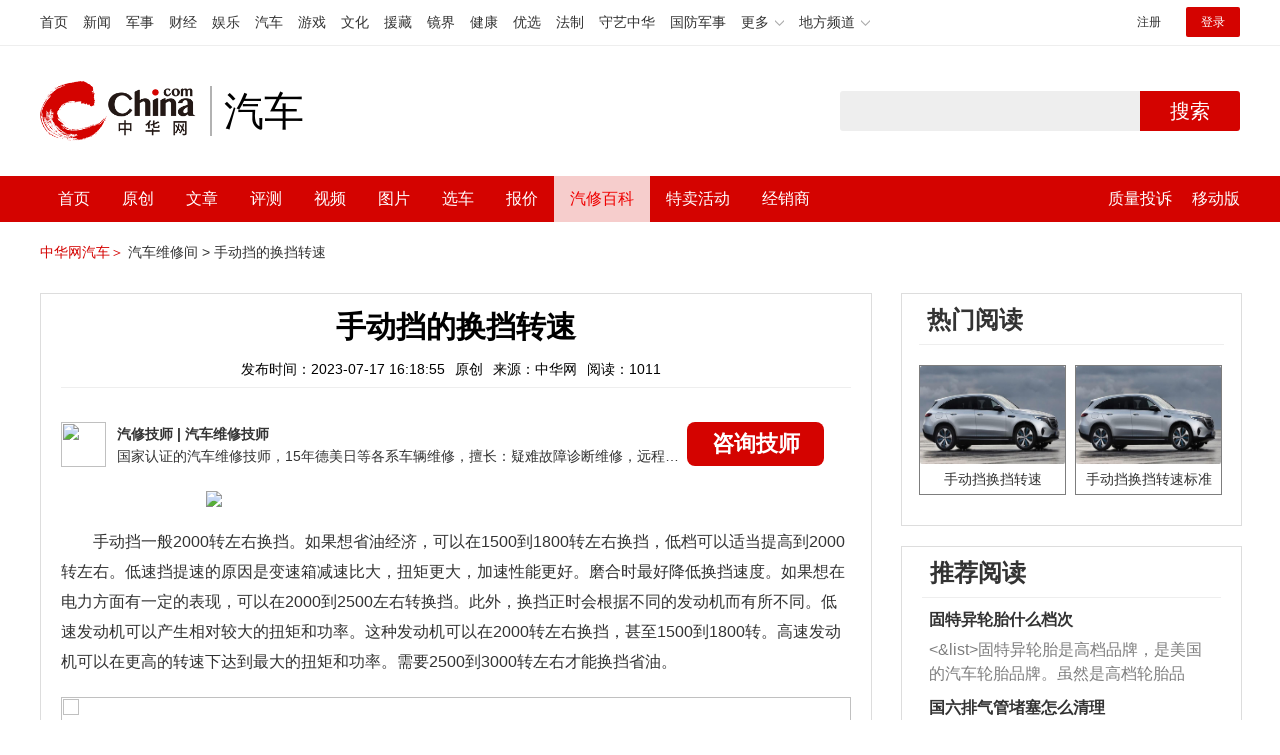

--- FILE ---
content_type: text/html; charset=UTF-8
request_url: https://3g.china.com/auto/mip/1011446.html
body_size: 5067
content:
<!DOCTYPE html>
<html>
    <!DOCTYPE html>
<html>
<head>
<meta charset="utf-8">
<meta http-equiv=X-UA-Compatible content="IE=edge,chrome=1">
<meta name="viewport" content="width=device-width,initial-scale=1,maximum-scale=1,minimum-scale=1,user-scalable=no">
<title>手动挡的换挡转速_中华网汽车</title>
<meta name="keywords" content="">
<meta name="description" content=" 手动挡一般2000转左右换挡。如果想省油经济，可以在1500到1800转左右换挡，低档可以适当提高到2000转左右。低">
<meta name="applicable-device" content="mobile">
<link rel="canonical" href="https://auto.china.com/mip/1011446.html">
<meta name="viewport" content="width=device-width, initial-scale=1, maximum-scale=1, user-scalable=no" />
<meta content="yes" name="apple-mobile-web-app-capable" />
<meta content="black" name="apple-mobile-web-app-status-bar-style" />
<meta name="apple-mobile-web-app-title" content="中华网汽车">
<meta property="og:image" content="">
<meta content="telephone=no" name="format-detection" />
<meta content="email=no" name="format-detection" />
<link rel="stylesheet" href="https://3g.china.com/auto/Public/wap/css/swiper.min.css">
<link rel="stylesheet" href="https://3g.china.com/auto/Public/wap/css/style.css?v=202960418">
<script src="https://res2.wx.qq.com/open/js/jweixin-1.4.0.js?2024"></script>
<link rel="stylesheet" href="https://3g.china.com/auto/Public/wap/css/login.css?2028">
<link rel="stylesheet" href="https://3g.china.com/auto/Public/wap/css/comment.css?20181018">
<link rel="stylesheet" href="https://3g.china.com/auto/Public/wap/layer_mobile/need/layer.css?2028">
<meta name="author" content="ck" />
<!--<meta http-equiv="Content-Security-Policy" content="upgrade-insecure-requests" />   -->
</head>
		<meta property="og:image" content="https://auto-pic.china.com/202007/16/5f10452268d1a.jpg">
	<meta name="format-detection" content="telephone=yes" />
     <script src="https://3g.china.com/auto/Public/wap/js/wap_redirect.js?v=20210418"></script>
	<link rel="stylesheet" href="https://3g.china.com/auto/Public/home/css/qx_newlitter.css">
	<link rel="stylesheet" href="https://3g.china.com/auto/Public/wap/css/new-style.css?v=202140803">
    <style>

        .arti-relatedList .new-item-img{float:right;}
        .arti-relatedList .new-item-avg{padding: 5.667vw 0;}
        .new-item-avg div{width:100%;}

    .artcleCon img{width: 500px;}
.detail-not-img{position: relative;}
.detail-not-img-text{ position:absolute;left:22%; top:16%; width:180px;height: 100px;line-height: 80px;; overflow: hidden;word-break:break-all; text-align:center;padding: 0px!important; text-indent: 0em !important;}
.detail-not-img-text-line{line-height: 1.5;display: inline-block; vertical-align: middle;}
 .more-detail-not-img{position: relative;}
.more-detail-not-img-text{ position:absolute;left:21%; top:26%; width:100px;height: 40px;line-height: 50px;; overflow: hidden;word-break:break-all; text-align:center;}
.more-detail-not-img-text-line{line-height: 1.5;display: inline-block; vertical-align: middle;}

    </style>
	<body>
		<div class="header_bg">
			<div class="header">
				<a href="//3g.china.com/" class="header_logo"></a>
				<span class="header_txt"><a href="https://3g.china.com/auto/">汽车</a></span>
				<a class="header_home_btn" id="js-top-bar-menu" style="margin-left:2vw;float:right;width:5vw;background-image:url(//3g.china.com/static/img/icon_nav_btn_gray.png);"></a>
			</div>
		</div>
		<section class="indx-main-nav">
			<a href="https://3g.china.com/auto/" class="cur">首页</a>
			<a href="https://3g.china.com/auto/all">文章</a>
			<a href="https://3g.china.com/auto/car">选车</a>
			<a href="https://3g.china.com/auto/qx">汽修</a>
			<a href="https://3g.china.com/auto/mip">百科</a>
		</section>
		<section class="auto-artTitle">
			<h1 class="new-auto-title">手动挡的换挡转速</h1>
			<div class="new-auto-related">
				<span>2023-07-17 16:18:55</span>
			</div>
		</section>
		<article class="auto-video-info mt30">
			<div class="auto-video-person">
				<div class="auto-video-person-top">
					<img src="http://auto-pic.china.com/202102/25/60375c49856c9.jpg">
					<em>汽修技师</em>
					<span>汽车维修技师 </span>
				</div>
				<div class="auto-video-ask"><a  href="https://3g.china.com/auto/consultation/index?author_id=17&rq_id=1011446&sr=mip" target="_self">我要咨询</a></div>

			</div>

			<div class="auto-video-txt auto_height" id="js-auto-video-txt">

                                          <p><img src="http://auto-pic.china.com//mips/20230729/09055900.jpg"></p>				 <p>手动挡一般2000转左右换挡。如果想省油经济，可以在1500到1800转左右换挡，低档可以适当提高到2000转左右。低速挡提速的原因是变速箱减速比大，扭矩更大，加速性能更好。磨合时最好降低换挡速度。如果想在电力方面有一定的表现，可以在2000到2500左右转换挡。此外，换挡正时会根据不同的发动机而有所不同。低速发动机可以产生相对较大的扭矩和功率。这种发动机可以在2000转左右换挡，甚至1500到1800转。高速发动机可以在更高的转速下达到最大的扭矩和功率。需要2500到3000转左右才能换挡省油。</p>			</div>
			<!--广告轮播-->
			<div class="qx-swiper">
				<div class="qx-swiper-container">
					<div class="swiper-wrapper">
						<div class="swiper-slide"><a href="https://3g.china.com/auto/guide/29943.html"><img src="http://auto-pic.china.com/2023/03/30/642503accf9cb.jpg" alt=""></a></div><div class="swiper-slide"><a href="https://3g.china.com/auto/guide/30351.html"><img src="http://auto-pic.china.com/2023/03/30/6425038851e0a.jpg" alt=""></a></div><div class="swiper-slide"><a href="https://3g.china.com/auto/guide/31048.html"><img src="http://auto-pic.china.com/2023/06/05/647d94aebbe33.jpg" alt=""></a></div>					</div>
					<!--<div class="qx-swiper-pagination"></div>-->
				</div>
			</div>
			<!--<div class="qx-continue-reading" id="js-auto-video-showmore">阅读全文 ↓</div>-->

		</article>
				<section class="artiMod arti-relatedList mt80">

			<div class="new-modHd">

				<h4> 相关阅读 </h4>
			</div>
			<div class="defList" id="devlist">
                <div class="new-item">
					<div class="new-item-img">
						<a href="https://3g.china.com/auto/mip/1080816.html" title="手动挡多少转速换挡合适">
                            <img  src="http://auto-pic.china.com//mips/20230729/32409700.jpg" onerror="this.src='https://3g.china.com/auto/Public/wap/img/not-pic.jpg'">
						</a>
					</div>
					<div class="new-item-con">
						<h3 class="new-item-tit"><a href="https://3g.china.com/auto/mip/1080816.html" title="手动挡多少转速换挡合适" >手动挡多少转速换挡合适</a></h3>
						<div class="new-item-des">手动挡转速2000转左右换挡合适。车辆行驶过程中，多少转换挡不是固定的...</div>
					</div>
				</div><div class="new-item">
					<div class="new-item-img">
						<a href="https://3g.china.com/auto/mip/1011446.html" title="手动挡的换挡转速">
                            <img  src="http://auto-pic.china.com//mips/20230729/09055900.jpg" onerror="this.src='https://3g.china.com/auto/Public/wap/img/not-pic.jpg'">
						</a>
					</div>
					<div class="new-item-con">
						<h3 class="new-item-tit"><a href="https://3g.china.com/auto/mip/1011446.html" title="手动挡的换挡转速" >手动挡的换挡转速</a></h3>
						<div class="new-item-des">手动挡一般2000转左右换挡。如果想省油经济，可以在1500到1800...</div>
					</div>
				</div><div class="new-item">
					<div class="new-item-img">
						<a href="https://3g.china.com/auto/mip/990214.html" title="手动挡转速到多少换挡？">
                            <img  src="http://auto-pic.china.com//mips/20230729/26692800.jpg" onerror="this.src='https://3g.china.com/auto/Public/wap/img/not-pic.jpg'">
						</a>
					</div>
					<div class="new-item-con">
						<h3 class="new-item-tit"><a href="https://3g.china.com/auto/mip/990214.html" title="手动挡转速到多少换挡？" >手动挡转速到多少换挡？</a></h3>
						<div class="new-item-des">手动档通常在2000转左右换档。实际上，换档齿轮的数量不是固定的。如果...</div>
					</div>
				</div><div class="new-item">
					<div class="new-item-img">
						<a href="https://3g.china.com/auto/mip/964353.html" title="手动挡多少转速换挡比较合适？">
                            <img  src="http://auto-pic.china.com//mips/20230729/22622300.jpg" onerror="this.src='https://3g.china.com/auto/Public/wap/img/not-pic.jpg'">
						</a>
					</div>
					<div class="new-item-con">
						<h3 class="new-item-tit"><a href="https://3g.china.com/auto/mip/964353.html" title="手动挡多少转速换挡比较合适？" >手动挡多少转速换挡比较合适？</a></h3>
						<div class="new-item-des">手动挡汽车在转速达到1200转，车速约为10码时换2挡；当转速达到15...</div>
					</div>
				</div><div class="new-item">
					<div class="new-item-img">
						<a href="https://3g.china.com/auto/mip/952211.html" title="手动挡转速多少时换挡？">
                            <img  src="http://auto-pic.china.com//mips/20230729/54235500.jpg" onerror="this.src='https://3g.china.com/auto/Public/wap/img/not-pic.jpg'">
						</a>
					</div>
					<div class="new-item-con">
						<h3 class="new-item-tit"><a href="https://3g.china.com/auto/mip/952211.html" title="手动挡转速多少时换挡？" >手动挡转速多少时换挡？</a></h3>
						<div class="new-item-des">要依据车的发动机来计算，车在通常情况下在2000-3000转换挡比较合...</div>
					</div>
				</div><div class="new-item">
					<div class="new-item-img">
						<a href="https://3g.china.com/auto/mip/707946.html" title="手动挡多少转速换挡？">
                            <img  src="http://auto-pic.china.com//mips/20230729/33397700.jpg" onerror="this.src='https://3g.china.com/auto/Public/wap/img/not-pic.jpg'">
						</a>
					</div>
					<div class="new-item-con">
						<h3 class="new-item-tit"><a href="https://3g.china.com/auto/mip/707946.html" title="手动挡多少转速换挡？" >手动挡多少转速换挡？</a></h3>
						<div class="new-item-des">汽车换挡转速一般可以选择在1500-2500rpm之间。以下是对汽车转...</div>
					</div>
				</div><div class="new-item">
					<div class="new-item-img">
						<a href="https://3g.china.com/auto/mip/697170.html" title="手动挡汽车转速多少换挡？">
                            <img  src="http://auto-pic.china.com//mips/20230729/09413300.jpg" onerror="this.src='https://3g.china.com/auto/Public/wap/img/not-pic.jpg'">
						</a>
					</div>
					<div class="new-item-con">
						<h3 class="new-item-tit"><a href="https://3g.china.com/auto/mip/697170.html" title="手动挡汽车转速多少换挡？" >手动挡汽车转速多少换挡？</a></h3>
						<div class="new-item-des">手动挡汽车转速多少换挡，相关介绍如下：1、一般情况这实际上取决于汽车的...</div>
					</div>
				</div><div class="new-item">
					<div class="new-item-img">
						<a href="https://3g.china.com/auto/mip/678142.html" title="手动挡换挡最佳转速多少？">
                            <img  src="http://auto-pic.china.com//mips/20230729/89917500.jpg" onerror="this.src='https://3g.china.com/auto/Public/wap/img/not-pic.jpg'">
						</a>
					</div>
					<div class="new-item-con">
						<h3 class="new-item-tit"><a href="https://3g.china.com/auto/mip/678142.html" title="手动挡换挡最佳转速多少？" >手动挡换挡最佳转速多少？</a></h3>
						<div class="new-item-des">手动挡换挡最佳转速在2500-3000转左右。以下是发动机转速的具体介...</div>
					</div>
				</div><div class="new-item">
					<div class="new-item-img">
						<a href="https://3g.china.com/auto/mip/666838.html" title="手动挡换挡转速多少比较好？">
                            <img  src="http://auto-pic.china.com//mips/20230729/45053000.jpg" onerror="this.src='https://3g.china.com/auto/Public/wap/img/not-pic.jpg'">
						</a>
					</div>
					<div class="new-item-con">
						<h3 class="new-item-tit"><a href="https://3g.china.com/auto/mip/666838.html" title="手动挡换挡转速多少比较好？" >手动挡换挡转速多少比较好？</a></h3>
						<div class="new-item-des">通常换挡时机要在发动机2000转的时候比较好，一可以保证动力充沛，二来...</div>
					</div>
				</div><div class="new-item">
					<div class="new-item-img">
						<a href="https://3g.china.com/auto/mip/565984.html" title="手动挡换挡转速是多少？
">
                            <img  src="http://auto-pic.china.com//mips/20230729/25097600.jpg" onerror="this.src='https://3g.china.com/auto/Public/wap/img/not-pic.jpg'">
						</a>
					</div>
					<div class="new-item-con">
						<h3 class="new-item-tit"><a href="https://3g.china.com/auto/mip/565984.html" title="手动挡换挡转速是多少？
" >手动挡换挡转速是多少？
</a></h3>
						<div class="new-item-des">手动挡换挡转速是：1、一挡车辆起步；2、车速10千米每小时左右，发动机...</div>
					</div>
				</div><div class="new-item">
					<div class="new-item-img">
						<a href="https://3g.china.com/auto/mip/539678.html" title="手动挡的换挡转速是多少？
">
                            <img  src="http://auto-pic.china.com//mips/20230729/40160100.jpg" onerror="this.src='https://3g.china.com/auto/Public/wap/img/not-pic.jpg'">
						</a>
					</div>
					<div class="new-item-con">
						<h3 class="new-item-tit"><a href="https://3g.china.com/auto/mip/539678.html" title="手动挡的换挡转速是多少？
" >手动挡的换挡转速是多少？
</a></h3>
						<div class="new-item-des">手动挡的换挡转速是2000rpm，手动挡换挡的注意事项有：1、不能空挡...</div>
					</div>
				</div><div class="new-item">
					<div class="new-item-img">
						<a href="https://3g.china.com/auto/mip/523685.html" title="手动挡的换挡转速要多少？
">
                            <img  src="http://auto-pic.china.com//mips/20230729/28126700.jpg" onerror="this.src='https://3g.china.com/auto/Public/wap/img/not-pic.jpg'">
						</a>
					</div>
					<div class="new-item-con">
						<h3 class="new-item-tit"><a href="https://3g.china.com/auto/mip/523685.html" title="手动挡的换挡转速要多少？
" >手动挡的换挡转速要多少？
</a></h3>
						<div class="new-item-des">手动挡的换挡转速在2000转左右，实际当中，多少转换挡不是固定的。想以...</div>
					</div>
				</div><div class="new-item">
					<div class="new-item-img">
						<a href="https://3g.china.com/auto/mip/504050.html" title="手动挡转速多少可以换挡？">
                            <img  src="http://auto-pic.china.com//mips/20230729/81276400.jpg" onerror="this.src='https://3g.china.com/auto/Public/wap/img/not-pic.jpg'">
						</a>
					</div>
					<div class="new-item-con">
						<h3 class="new-item-tit"><a href="https://3g.china.com/auto/mip/504050.html" title="手动挡转速多少可以换挡？" >手动挡转速多少可以换挡？</a></h3>
						<div class="new-item-des">手动挡2000转左右换挡即可。车辆行驶过程中，多少转换挡不是固定的，如...</div>
					</div>
				</div><div class="new-item">
					<div class="new-item-img">
						<a href="https://3g.china.com/auto/mip/484954.html" title="手动挡多少转速换挡">
                            <img  src="http://auto-pic.china.com//mips/20221144/67380900.jpg" onerror="this.src='https://3g.china.com/auto/Public/wap/img/not-pic.jpg'">
						</a>
					</div>
					<div class="new-item-con">
						<h3 class="new-item-tit"><a href="https://3g.china.com/auto/mip/484954.html" title="手动挡多少转速换挡" >手动挡多少转速换挡</a></h3>
						<div class="new-item-des">手动挡多少转速换挡并不是固定不动的。要是想以省油经济方面考虑，就可以在...</div>
					</div>
				</div><div class="new-item">
					<div class="new-item-img">
						<a href="https://3g.china.com/auto/mip/474709.html" title="手动挡换挡转速标准是怎样的">
                            <img  src="http://auto-pic.china.com//mips/20220313/79970100.jpg" onerror="this.src='https://3g.china.com/auto/Public/wap/img/not-pic.jpg'">
						</a>
					</div>
					<div class="new-item-con">
						<h3 class="new-item-tit"><a href="https://3g.china.com/auto/mip/474709.html" title="手动挡换挡转速标准是怎样的" >手动挡换挡转速标准是怎样的</a></h3>
						<div class="new-item-des">手动挡的汽车换挡可以根据发动机转速来换挡，在2700-3500rpm左...</div>
					</div>
				</div><div class="new-item">
					<div class="new-item-img">
						<a href="https://3g.china.com/auto/mip/331545.html" title="手动挡换挡技巧转速?">
                            <img  src="http://auto-pic.china.com/mips/20210938/82357800.jpg" onerror="this.src='https://3g.china.com/auto/Public/wap/img/not-pic.jpg'">
						</a>
					</div>
					<div class="new-item-con">
						<h3 class="new-item-tit"><a href="https://3g.china.com/auto/mip/331545.html" title="手动挡换挡技巧转速?" >手动挡换挡技巧转速?</a></h3>
						<div class="new-item-des">开手动挡汽车换挡技巧如下：1、手动挡车在行驶中，如果要加挡，需要先将车...</div>
					</div>
				</div><div class="new-item">
					<div class="new-item-img">
						<a href="https://3g.china.com/auto/mip/311154.html" title="手动挡转速多少换挡?">
                            <img  src="http://auto-pic.china.com/mips/20210938/11950000.jpg" onerror="this.src='https://3g.china.com/auto/Public/wap/img/not-pic.jpg'">
						</a>
					</div>
					<div class="new-item-con">
						<h3 class="new-item-tit"><a href="https://3g.china.com/auto/mip/311154.html" title="手动挡转速多少换挡?" >手动挡转速多少换挡?</a></h3>
						<div class="new-item-des">手动挡汽车一般是到了两千转左右就可以进行换挡了。手动挡换挡转速标准：1...</div>
					</div>
				</div><div class="new-item">
					<div class="new-item-img">
						<a href="https://3g.china.com/auto/mip/233750.html" title="手动挡换挡转速是多少?">
                            <img  src="http://auto-pic.china.com/mips/20210938/65731300.jpg" onerror="this.src='https://3g.china.com/auto/Public/wap/img/not-pic.jpg'">
						</a>
					</div>
					<div class="new-item-con">
						<h3 class="new-item-tit"><a href="https://3g.china.com/auto/mip/233750.html" title="手动挡换挡转速是多少?" >手动挡换挡转速是多少?</a></h3>
						<div class="new-item-des">开手动挡汽车换挡技巧如下：1、手动挡车在行驶中，如果要加挡，需要先将车...</div>
					</div>
				</div>			</div>

		</section>
				<section class="artiMod arti-hotReadtList mt80">

			<div class="new-modHd">
				<h4>热门阅读</h4>
			</div>
			<ul>
                <li>
					<a  href="https://3g.china.com/auto/qx/2112.html">
						<img src="http://auto-pic.china.com/5ea05ebb51447.jpg" onerror="this.src='https://3g.china.com/auto/Public/wap/img/not-pic.jpg'">
						<h5>手动挡换挡转速</h5>
					</a>
				</li><li>
					<a  href="https://3g.china.com/auto/qx/1127.html">
						<img src="http://auto-pic.china.com/5e7f2e26f03e1.jpg" onerror="this.src='https://3g.china.com/auto/Public/wap/img/not-pic.jpg'">
						<h5>手动挡换挡转速标准</h5>
					</a>
				</li>			</ul>
		</section>


		<!-- 弹层 -->
<div class="floating-shade" id="js-floating">
<script src="https://3g.china.com/auto/Public/wap/js/jquery-1.11.0.min.js?2026"></script>
<!-- 文章页右上角菜单弹层Start -->
  <div class="floating-layer" id="js-top-menu">
      <div class="fl-header">
          <a href="//3g.china.com/" class="header_logo"></a>
          <span class="header_txt"><a href="https://3g.china.com/auto/">汽车</a></span>
          <i class="fl-close js-pop-close"></i>
      </div>
      <div class="fl-tm-body">

      	<dl class="clearfix">
      		<dt><a href="https://3g.china.com/auto">首页</a></dt>
      	</dl>
        <dl class="clearfix">
            <dt><a href="https://3g.china.com/auto/all">文章</a></dt>
          <dd>
          <a href="https://3g.china.com/auto/new">新车</a>
          <a href="https://3g.china.com/auto/testing">评测</a>
          <a href="https://3g.china.com/auto/guide">导购</a>
         <!-- <a href="/">视频</a>
          <a href="/">原创</a>
          <a href="/">厂商</a>-->
          <a href="https://3g.china.com/auto/trade">行业</a>
          <a href="https://3g.china.com/auto/sale">行情</a>
          <a href="https://3g.china.com/auto/tech">科技</a>
          <!--<a href="/">游记</a>
          <a href="/">图说</a>-->
          <a href="https://3g.china.com/auto/experience">用车</a>
          <a href="https://3g.china.com/auto/ev">新能源</a>
          </dd>
        </dl>
      	<dl class="two-colum clearfix">
            <dt><a href="https://3g.china.com/auto/car">选车</a></dt>
      		<dd>
          <a href="https://3g.china.com/auto/car">品牌选车</a>
          <a href="https://3g.china.com/auto/select/filter">条件选车</a>
          <a href="https://3g.china.com/auto/top/user">用户关注</a>
          <a href="https://3g.china.com/auto/top">销量排行</a>
          <a href="https://3g.china.com/auto/top/ev">新能源</a>
          </dd>
      	</dl>
        <dl class="clearfix">
      		<dt><a href="https://3g.china.com/auto/video">视频</a></dt> 
            <dd>
                <a style="width:20vw" href="https://3g.china.com/auto/column-0-0-4-1">陈老师探4S店</a>
                <a style="width:16.33333vw" href="https://3g.china.com/auto/qx/">汽车维修间</a>
                <a href="https://3g.china.com/auto/mip/">汽修百科</a>
                <a style="margin-right:2.66667vw" href="https://3g.china.com/auto/wb/">维保数据</a>
                <a style="width:16.33333vw" href="https://3g.china.com/auto/fault/">故障码解析</a>
            </dd>
      	</dl>
          <dl class="clearfix">
      		<dt><a href="https://auto.china.com/movecar/address">会员</a></dt>
              <dd>
                <a href="https://auto.china.com/movecar/address">会员福利</a>
            </dd>
      	</dl>
       <!--   
        <dl class="clearfix">
          <dt><a href="/">图片</a></dt>
        </dl>
        <dl class="clearfix">
          <dt><a href="/">视频</a></dt>
        </dl>
          -->
      </div>
  </div>
<!-- 文章页右上角菜单弹层End -->

<div class="floating-bg"></div>
<script src="https://3g.china.com/auto/Public/wap/js/jquery-1.11.0.min.js"></script>
<script src="https://3g.china.com/auto/Public/wap/js/swiper.min.js"></script>
<script src="https://3g.china.com/auto/Public/wap/js/main.js?v=20200724"></script>
<script src="https://3g.china.com/auto/Public/wap/layer_mobile/layer.js"></script>
<script src="https://3g.china.com/auto/Public/wap/js/aes.js"></script>
<script src="https://3g.china.com/auto/Public/wap/js/md5.js"></script>
<script src="https://3g.china.com/auto/Public/wap/js/pad-zeropadding.js"></script>
<script src="https://3g.china.com/auto/Public/wap/js/crypjs.js?v=20191018"></script>
<script src="https://3g.china.com/auto/Public/wap/js/mip_main.js?v=20200721"></script>
<!-- wechatStart -->
<script src="//3g.china.com/js/wechatshare.v1.js"></script>
<script type="text/javascript">
    var img_url = 'http://auto-pic.china.com//mips/20230729/09055900.jpg';
    if(!img_url){
        var base_url = "https://auto.china.com/";
        img_url =base_url +"Public/home/img/none_img.jpg";
    }
    mintPrompt.share({
        title:'手动挡的换挡转速_中华网汽车',
        summary:' 手动挡一般2000转左右换挡。如果想省油经济，可以在1500到1800转左右换挡，低档可以适当提高到2000转左右。低',
        pic:img_url
    });
</script>
<!-- wechatEnd -->
<script>
var _hmt = _hmt || [];
(function() {
  var hm = document.createElement("script");
  hm.src = "https://hm.baidu.com/hm.js?789205f497636728e9d3f81e85ba77e9";
  var s = document.getElementsByTagName("script")[0];
  s.parentNode.insertBefore(hm, s);
})();
</script>
<!--<div class="item-ad clearfix fiad" style="position:fixed;bottom:0;display:none;">-->
    <!--<a href="https://4s.china.com/zt/1.html" >-->
        <!--<img style="width:100%;" src="https://auto-pic.china.com/foot-fix.gif">-->
    <!--</a>-->
<!--</div>-->
</body>
</html>

--- FILE ---
content_type: text/html; charset=UTF-8
request_url: https://auto.china.com/mip/1011446.html
body_size: 15416
content:
<!DOCTYPE html>
<html>
<head>
<meta charset="utf-8">
<!--神马-->
<meta name="shenma-site-verification" content="4a1f818bb25776dc7714c5dea7de4970_1596534012">
<meta http-equiv="X-UA-Compatible" content="IE=edge,chrome=1">
<title>手动挡的换挡转速_中华网汽车</title>
<meta name="keywords" content="">
<meta name="description" content=" 手动挡一般2000转左右换挡。如果想省油经济，可以在1500到1800转左右换挡，低档可以适当提高到2000转左右。低速挡提速的原因是变速箱减速比大，扭矩更大，加速性能更好。磨合时最好降低换挡速度。如果想在电力方面有一定的表现，可以在2000到2500左右转换挡。此外，换挡正时会根据不同的发动机而有所不同。低速发动机可以产生相对较大的扭矩和功率。这种发动机可以在2000转左右换挡，甚至1500到">
<meta name="shenma-site-verification" content="edfe58a2296329502e37fad18ffecd0c_1552905331">
<meta name="360-site-verification" content="1136d42ff1861e4942955b81ecd5e7ab" />
<meta name="sogou_site_verification" content="DIZUs89J0u"/>
<!--<base href="https://auto.china.com/" />
<meta http-equiv="Content-Security-Policy" content="upgrade-insecure-requests" />-->
<meta name="applicable-device" content="pc">
<meta name="mobile-agent" content="format=html5;url=https://3g.china.com/auto/mip/1011446.html">
<link rel="alternate" media="only screen and(max-width: 640px)"  href="https://3g.china.com/auto/mip/1011446.html">
<link href="/Public/home/css/style.css?v=202640424" rel="stylesheet">
<script src="/Public/home/js/pc_redirect.js?v=1"></script><meta name="author" content="ck" />
    <style>
        .article_nav{top:38px}
        .auto-header_top .auto_search-btn{border-top-right-radius: 10px;border-bottom-right-radius: 10px;}
        .auto-header_top input{background-color: #fff;border: 1px solid #cccccc;border-top-left-radius: 10px;border-bottom-left-radius: 10px;}
        .auto-header_top .auto-top-search{margin-left: -224px;}
    </style>
</head>

<body>
<!-- 页头 -->
<link href="//www.china.com/zh_cn/plugin/all/topheader/top_header_style_2021.css" rel="stylesheet">
<div class="top_header_bg">
	<div class="top_header">
		<ul class="top_header_channel">
			<li><a href="//www.china.com/" target="_blank">首页</a></li>
			<li><a href="//news.china.com/" target="_blank">新闻</a></li>
			<li><a href="//military.china.com" target="_blank">军事</a></li>
			<li><a href="//finance.china.com/" target="_blank">财经</a></li>
			<li><a href="//ent.china.com/" target="_blank">娱乐</a></li>
			<li><a href="//auto.china.com/" target="_blank">汽车</a></li>
			<li><a href="//game.china.com/" target="_blank">游戏</a></li>
			<li><a href="//culture.china.com/" target="_blank">文化</a></li>
			<li><a href="//yuanzang.china.com" target="_blank">援藏</a></li>
			<li><a href="//jingjie.china.com/" target="_blank">镜界</a></li>
			<li><a href="//health.china.com/" target="_blank">健康</a></li>
			<li><a href="//youxuan.china.com/" target="_blank">优选</a></li>
			<li><a href="//law.china.com/" target="_blank">法制</a></li>
			<li><a href="//shouyi.china.com/" target="_blank">守艺中华</a></li>
			<li><a href="//guofang.china.com/" target="_blank">国防军事</a></li>
			<li class="top_header_sub">更多<div class="sub"><a href="//fo.china.com/" target="_blank">佛学</a><a href="//jiu.china.com/" target="_blank">酒业</a><a href="//history.china.com" target="_blank">文史</a><a href="//gushici.china.com/" target="_blank">古诗词</a><a href="//art.china.com/renwu/" target="_blank">人物</a><a href="//jiemeng.china.com/" target="_blank">解梦</a><a href="//life.china.com/" target="_blank">生活</a></div></li>
			<li class="top_header_sub">地方频道<div class="sub"><a href="//hubei.china.com/" target="_blank">湖北</a><a href="//sd.china.com/" target="_blank">山东</a><a href="//sx.china.com/" target="_blank">山西</a><a href="//shaanxi.china.com/" target="_blank">陕西</a><a href="//yunnan.china.com/" target="_blank">云南</a></div></li>
		</ul>
		<script>(function(){var hover=function(elem,overCallback,outCallback){var isHover=false;var preOvTime=new Date().getTime();function over(e){var curOvTime=new Date().getTime();isHover=true;if(curOvTime-preOvTime>10){overCallback(e,elem)}preOvTime=curOvTime};function out(e){var curOvTime=new Date().getTime();preOvTime=curOvTime;isHover=false;setTimeout(function(){if(!isHover){outCallback(e,elem)}},10)};elem.addEventListener('mouseover',over,false);elem.addEventListener('mouseout',out,false)};var _elem=document.querySelectorAll('.top_header_sub');for(var i=0,j=_elem.length;i<j;i++){hover(_elem[i],function(e,elem){elem.className='top_header_sub over'},function(e,elem){elem.className='top_header_sub'})}})();</script>
		<ul class="top_header_nav">
			<li><span id="headNavLogin" class="headNavLogin"><a id="headNav_reg" href="//passport.china.com/reg/mobile" target="_blank" class="reg">注册</a><a id="headNav_login" href="//passport.china.com/" target="_blank" class="login">登录</a></span></li>
		</ul>
		<script src="//dvsend.china.com/china_login/js/china_api_login.js"></script>
		<script>china_api_login({id:'headNavLogin',initHTML:'<a id="headNav_reg" href="//passport.china.com/reg/mobile" target="_blank" class="reg">注册</a><a id="headNav_login" href="//passport.china.com/" target="_blank" class="login">登录</a>',logonHTML:'<em class="headNavLogout"><span title="[F7:nickname /]"><a href="//passport.china.com/">[F7:nickname /]</a></span>[F7:out /]</em>'});</script>
	</div>
</div>
<!--<div class="auto-header_top">-->
	<!--<div class="auto-logo"><a href="/">汽车</a></div>-->
	<!--<div class="auto-top-search">-->
		<!--<form action="/search/index" method="get" id="sform" target="_blank" >-->
			<!--<input type="text" class="search-text" id="q" name="q" value="" autocomplete="off">-->
			<!--<a class="auto_search-btn" href="javascript:void(0);" onclick="document.getElementById('sform').submit();return false;">搜索</a>-->
		<!--</form>-->
	<!--</div>-->
	<!--&lt;!&ndash;<div class="auto_login">-->
    	<!--<iframe-->
    <!--width="300px;"-->
    <!--height="50px;"-->
    <!--src="/login_ifram.php?1752066476"></iframe>-->
    <!--</div>&ndash;&gt;-->

<!--</div>-->
<div class="top_header_info">
	<div class="top_header_logo"><a href="//www.china.com" target="_blank">中华网 china.com</a></div>
	<div class="top_header_logo_channel">汽车</div>
	<div class="top_header_right">
		<div class="auto-top-search">
			<form action="/search/index" method="get" id="sform" target="_blank" >
				<input type="text" class="search-text" id="q" name="q" value="" autocomplete="off">
				<a class="auto_search-btn" href="javascript:void(0);" onclick="document.getElementById('sform').submit();return false;">搜索</a>
			</form>
		</div>
	</div>
</div>
<div class="auto-header auto-header_new">
	<div class="container">
		<div class="auto-nav" style="width: 970px">
			<ul class="clearfix">
		    <li  style="padding-left: 18px;"><a href="/" target="_blank">首页</a></li>
            <li ><a href="/original"  target="_blank">原创</a></li>
                             <li class="article_navBox ">
               <a href="javascript:void(0)">文章</a><i class="iconfont at-arrowdown"></i>
		    	<div class="article_nav">
		    		<a href="/all">全部文章</a>
		    		<a href="/ev">新能源汽车</a>
		    		<a href="/new">新车资讯</a>
		    		<a href="/guide">新车导购</a>
		    		<a href="/trade">行业追踪</a>
		    		<a href="/tech">汽车科技</a>
		    		<a href="/sale">热门行情</a>
					<a href="/merchant">经销商文章</a>
		    	</div>
		    </li>
            <li><a href="/testing" target="_blank">评测</a></li>

		    <li class="article_navBox "><a href="javascript:void(0)">视频</a><i class="iconfont at-arrowdown"></i>
		    	<div class="article_nav">
                    <a href="/video">全部视频</a>
                    <a href="/live">中华网直播</a>
					<a href="/column-0-0-4-1.html">陈老师探4S店</a>
		    		<a href="/column-0-0-3-1.html">华语车谈录</a>
		    		<a href="/column-0-0-2-1.html">别闹测车呢</a>
		    		<a href="/column-0-0-1-1.html">中华网拜访</a>
                    <a href="/qx/">汽车维修间</a>
		    	</div>
		    </li>
		    <li ><a href="/pic" target="_blank">图片</a></li>
		    <li ><a href="/car" target="_blank">选车</a></li>
		    <!--<li ><a href="/contrast" target="_blank">车型对比</a></li>-->
		    <li ><a href="/prices" target="_blank">报价</a></li>

            <li class="article_navBox  active "><a href="javascript:void(0)">汽修百科</a><i class="iconfont at-arrowdown"></i>
		    	<div class="article_nav">

                                <a href="/qx/">汽修百科</a>
								<a href="/mip/">汽车维修间</a>
								<a href="/wb/">维保数据</a>
								<a href="/fault/">故障码解析</a>

		    	</div>
		    </li>

            <li><a href="https://4s.china.com/pc" target="_blank">特卖活动</a></li>
		    <li ><a href="/distributor" target="_blank">经销商</a></li>
		     <li class="auto_mBox article_navBox">
                 <div style="padding-right:20px;"><a href="/quality" target="_blank">质量投诉</a></div>
				 <div class="auto_m">
					 <a href="javascript:void(0)">移动版</a><i class="iconfont at-arrowdown"></i>
					 <div class="article_nav">
					    <a href="http://3g.china.com/auto">触屏版</a>
					    <a href="/mobile">中华网汽车APP</a>
					 </div>
				</div>
			</li>
			</ul>
		</div>
	</div>
</div>
 <script src="/Public/home/js/jquery-1.11.0.min.js"></script>
<script>

    $('.active').css('background-color','rgba(255,255,255,0.8)')
    $('.active').find('a').css('color','#ef0000')
    $('.article_nav').find('a').css('color','#666')
    $('.article_nav').find('a').mouseover(function(){
         $('.article_nav').find('a').css('color','#666');
         $('.article_nav').find('a').css('background','#fff')

    	$(this).css('color','#fff');
        $(this).css('background','#2E0909')

    })
</script>

<link rel="stylesheet" href="/Public/home/css/n_mip_style.css?202608207">
<style>
    .artcleCon img{width: 500px;}
.detail-not-img{position: relative;}
.detail-not-img-text{ position:absolute;left:32%; top:30%; width:260px;height: 100px;line-height: 80px;; overflow: hidden;word-break:break-all; text-align:center;padding: 0px!important; text-indent: 0em !important;}
.detail-not-img-text-line{line-height: 1.5;display: inline-block; vertical-align: middle;}
 .more-detail-not-img{position: relative;}
.more-detail-not-img-text{ position:absolute;left:21%; top:26%; width:100px;height: 40px;line-height: 50px;; overflow: hidden;word-break:break-all; text-align:center;}
.more-detail-not-img-text-line{line-height: 1.5;display: inline-block; vertical-align: middle;}
</style>
		<div class="container" style="padding:20px 0 30px;">
			<a href="/" style="color:#d40300;">中华网汽车＞</a>
			<a href="/mip">汽车维修间 ></a>
			<a href="">手动挡的换挡转速</a>
		</div>
		<div class="container">
			<div class="all-left">

				<div class="wenda-content-box">
					<div class="wenda-content-top">
						<h1 class="wenda-info-title">手动挡的换挡转速</h1>
						<div class="wenda-info-source">
							<span class="wenda-time">发布时间：2023-07-17 16:18:55</span>
							<span class="wenda-yuanchuang">原创</span>
							<span class="wenda-source">来源：中华网</span>
							<span class="wenda-read">阅读：1011</span>
						</div>
					</div>
					<div class="articleBox">
						<!--<div class="txt-title">
							<h4>问答简介</h4>
						</div>-->
						<div class="wenda-artisan clearfix">
							<div class="wenda-artisan-img"><img src="http://auto-pic.china.com/202102/25/60375c49856c9.jpg"></div>
							<div class="wenda-master-box">
								<div class="wenda-master"><span class="wenda-name"> 汽修技师</span> | <span class="wenda-skilltitle">汽车维修技师</span></div>
								<div class="wenda-master-address">国家认证的汽车维修技师，15年德美日等各系车辆维修，擅长：疑难故障诊断维修，远程维修技术指导</div>
							</div>
							<a class="zixun-btn" id="zixunBtn" rel="nofollow">咨询技师</a>
						</div>
						<div class="artcleCon">

                                                               <p><img src="http://auto-pic.china.com//mips/20230729/09055900.jpg"></p>
						   	 <p>手动挡一般2000转左右换挡。如果想省油经济，可以在1500到1800转左右换挡，低档可以适当提高到2000转左右。低速挡提速的原因是变速箱减速比大，扭矩更大，加速性能更好。磨合时最好降低换挡速度。如果想在电力方面有一定的表现，可以在2000到2500左右转换挡。此外，换挡正时会根据不同的发动机而有所不同。低速发动机可以产生相对较大的扭矩和功率。这种发动机可以在2000转左右换挡，甚至1500到1800转。高速发动机可以在更高的转速下达到最大的扭矩和功率。需要2500到3000转左右才能换挡省油。</p>						</div>
						<!--广告轮播-->
						<div class="auto-banner container" id="js-auto-banner">
							<div id="banner-slide" class="banner-slide">
								<div class="banner-slide_con">
									<ul>
										<li>
													<a href="/guide/29943.html" target="_blank"><img src="http://auto-pic.china.com/2023/03/30/642503accf9cb.jpg" style="width: 100%;"></a>
												</li><li>
													<a href="/guide/30351.html" target="_blank"><img src="http://auto-pic.china.com/2023/03/30/6425038851e0a.jpg" style="width: 100%;"></a>
												</li><li>
													<a href="/guide/31048.html" target="_blank"><img src="http://auto-pic.china.com/2023/06/05/647d94aebbe33.jpg" style="width: 100%;"></a>
												</li>									</ul>
								</div>
<!--								<a class="focus-slide_nav iconfont at-slideleft prev" href="javascript:void(0)"></a>-->
<!--        						<a class="focus-slide_nav iconfont at-slideright next" href="javascript:void(0)"></a>-->
<!--        						<div class="banner-slide_indicators">-->
<!--									<i></i>-->
<!--									<i></i>-->
<!--                            	</div>-->
							</div>
						</div>
						<div class="arti-detail-bottom">
							<div class="arti-tip">本文内容为中华网·汽车（ <a href="https://auto.china.com/">auto.china.com</a> ）编辑或翻译，转载请务必注明来源。</div>
							<div class="arti-btmshare">
								<div class="widget-share bdsharebuttonbox bdshare-button-style0-16" data-bd-bind="1594783737629">
									<strong>分享：</strong>
									<span class="shareWx"><a href="javascript:;" data-cmd="weixin"><i class="iconfont at-weixin"></i>微信</a></span>
									<span class="shareWb"><a href="javascript:;" data-cmd="tsina"><i class="iconfont at-weibo"></i>微博</a></span>
								</div>
							</div>
						</div>
					</div>
				</div>
				<div class="wenda-popupBox" id="wendaPopupBox">
					 <div class="test"></div>
					<div class="wenda-popupCon">
                        <img class="wenda-popupCon-top" src="/Public/home/img/popup1.png" />
                        <!--<div class="wenda-popupCon-code">
                            <div class="wenda-popupCon-code-wz">
                                <p>关注公众号</p>
                                <p>汽车知识早知道</p>
                            </div>
                            <img src="/Public/home/img/hwcl_footer.jpg" />
                        </div>-->
                        <div style="margin-bottom:50px"></div>
						<div class="autoBrand">
							<label>您的姓名</label>
							<input class="autoBrandVal" placeholder="如:张三" maxlength="10" value="" name="name" />
							<span>*</span>
						</div>
						<div class="contact">
							<label>联系方式</label>
							<input class="contactVal" placeholder="请输入您的联系方式" name="tel" value="" maxlength="11" onkeyup="this.value=this.value.replace(/\D/g,'')" />
							<span>*</span>
						</div>
                        <div class="contact-wt">
                            <div class="contact-wt-title"><label>问题描述</label></div>
                            <div class="contact-wt-content"><textarea name="content" id="content" maxlength="245"  placeholder="问题描述"></textarea></div>
						</div>
						<div class="popupBtn">
							<div class="popupSub wenda-btn" id="popupSub">确定</div>
							<div class="popupCancel wenda-btn" id="popupCancel">取消</div>
						</div>
					</div>

				</div>
				<div class="wenda-relatedList mt20">
					<div class="txt-title">
						<h4>相关阅读</h4>
					</div>

					<div class="mod-bd relatedList" id="more">
						<!--相关阅读内容-->
                         <div class="item">
                                        <div class="item-img">
                                            <a href="/mip/1080816.html" title="手动挡多少转速换挡合适" target="_blank">
                                                                                                                <img src="http://auto-pic.china.com//mips/20230729/32409700.jpg" alt="手动挡多少转速换挡合适">                                            </a>
                                        </div>
                                        <div class="item-con">
                                            <h3 class="item-tit"><a href="/mip/1080816.html" title="手动挡多少转速换挡合适" target="_blank">手动挡多少转速换挡合适</a></h3>
                                            <div class="item-des">手动挡转速2000转左右换挡合适。车辆行驶过程中，多少转换挡不是固定的，如果想以节油经济角度出发，可以在1500至1800rpm左右换挡，低速挡可以适当提高到2000rpm换挡，低速挡之所以提高转速，是因为传动比较大，再就是在磨合期内最好降低换挡转速。如果想在动力上有一定表现，可以在2000至2500rpm左右进行换挡。手动挡车辆的挡位有5种，分别是：1、一挡是起步挡，用于车辆起步；2、二挡是通过挡，用于通过复杂路面和处理复杂情况；3、三挡是过渡挡，用于城市道路中的低速行驶；4、四挡是行车挡，用于较长时间的高速行驶；5、五挡是高速挡，用于高速公路长途行驶。</div>
                                            <div class="item-foot">
                                                <span class="time">发布时间：2023-07-17 16:18:55</span>
                                                <span class="read">阅读：1080</span>
                                            </div>
                                        </div>
                                    </div><div class="item">
                                        <div class="item-img">
                                            <a href="/mip/1011446.html" title="手动挡的换挡转速" target="_blank">
                                                                                                                <img src="http://auto-pic.china.com//mips/20230729/09055900.jpg" alt="手动挡的换挡转速">                                            </a>
                                        </div>
                                        <div class="item-con">
                                            <h3 class="item-tit"><a href="/mip/1011446.html" title="手动挡的换挡转速" target="_blank">手动挡的换挡转速</a></h3>
                                            <div class="item-des">手动挡一般2000转左右换挡。如果想省油经济，可以在1500到1800转左右换挡，低档可以适当提高到2000转左右。低速挡提速的原因是变速箱减速比大，扭矩更大，加速性能更好。磨合时最好降低换挡速度。如果想在电力方面有一定的表现，可以在2000到2500左右转换挡。此外，换挡正时会根据不同的发动机而有所不同。低速发动机可以产生相对较大的扭矩和功率。这种发动机可以在2000转左右换挡，甚至1500到1800转。高速发动机可以在更高的转速下达到最大的扭矩和功率。需要2500到3000转左右才能换挡省油。</div>
                                            <div class="item-foot">
                                                <span class="time">发布时间：2023-07-17 16:18:55</span>
                                                <span class="read">阅读：1011</span>
                                            </div>
                                        </div>
                                    </div><div class="item">
                                        <div class="item-img">
                                            <a href="/mip/990214.html" title="手动挡转速到多少换挡？" target="_blank">
                                                                                                                <img src="http://auto-pic.china.com//mips/20230729/26692800.jpg" alt="手动挡转速到多少换挡？">                                            </a>
                                        </div>
                                        <div class="item-con">
                                            <h3 class="item-tit"><a href="/mip/990214.html" title="手动挡转速到多少换挡？" target="_blank">手动挡转速到多少换挡？</a></h3>
                                            <div class="item-des">手动档通常在2000转左右换档。实际上，换档齿轮的数量不是固定的。如果你想节省燃油和经济性，你可以换1500-1800转/分左右的档位，低速档可以适当增加到2000转/分左右。低速档提高速度的原因是变速箱减速比大，具有较大的扭矩，加速性能更好。最好在磨合期间降低换档速度。如果你想在电力方面有一定的表现，你可以在2000-2500年间做到左右转动以换档。此外，换档正时将根据不同的发动机而变化。低速发动机可以产生相对较大的扭矩和功率。这种发动机可以在2000转左右换档，甚至1500-1800转。高速发动机可以在较高转速下达到最大扭矩和功率。那么你需要2500转-3000转/分左右换档可节省燃油。</div>
                                            <div class="item-foot">
                                                <span class="time">发布时间：2023-07-17 16:18:55</span>
                                                <span class="read">阅读：9902</span>
                                            </div>
                                        </div>
                                    </div><div class="item">
                                        <div class="item-img">
                                            <a href="/mip/964353.html" title="手动挡多少转速换挡比较合适？" target="_blank">
                                                                                                                <img src="http://auto-pic.china.com//mips/20230729/22622300.jpg" alt="手动挡多少转速换挡比较合适？">                                            </a>
                                        </div>
                                        <div class="item-con">
                                            <h3 class="item-tit"><a href="/mip/964353.html" title="手动挡多少转速换挡比较合适？" target="_blank">手动挡多少转速换挡比较合适？</a></h3>
                                            <div class="item-des">手动挡汽车在转速达到1200转，车速约为10码时换2挡；当转速达到1500以上，车速为30码时换3挡；当转速达到2000转左右，车速为40码时换4挡；当转速达到3000转左右，车速为50码以上时换5挡。下面是关于换挡的更多介绍：正确操作：手动挡汽车在行车中换挡时，操纵离合器踏板应迅速踩下并抬起，不要出现半联动现象，否则会加速离合器的磨损。注意事项：换挡过程中要注意离合器踏板、加速踏板、变速杆的配合要协调，位置要准确；换入新的挡位后，放松离合器踏板要及时平稳。</div>
                                            <div class="item-foot">
                                                <span class="time">发布时间：2023-07-17 16:18:55</span>
                                                <span class="read">阅读：9643</span>
                                            </div>
                                        </div>
                                    </div><div class="item">
                                        <div class="item-img">
                                            <a href="/mip/952211.html" title="手动挡转速多少时换挡？" target="_blank">
                                                                                                                <img src="http://auto-pic.china.com//mips/20230729/54235500.jpg" alt="手动挡转速多少时换挡？">                                            </a>
                                        </div>
                                        <div class="item-con">
                                            <h3 class="item-tit"><a href="/mip/952211.html" title="手动挡转速多少时换挡？" target="_blank">手动挡转速多少时换挡？</a></h3>
                                            <div class="item-des">要依据车的发动机来计算，车在通常情况下在2000-3000转换挡比较合适。 低转速发动机的换挡转速：低转速发动机，就是指在低转速的情况就能够爆发比较大的扭矩和功率，这样的发动机2000转左右换挡，甚至是1500到1800转都可以。高转速发动机的换挡转速：高转速发动机，在一定程度的限度内，发动机扭矩与转数呈正比，3000转时换挡会比2000转时换挡明显能够感受到更有动力。因此除了一挡外，其余的各挡能够在3000转甚至4000转换，这样的话一来动力强，二来能够降低积碳的生成。</div>
                                            <div class="item-foot">
                                                <span class="time">发布时间：2023-07-17 16:18:55</span>
                                                <span class="read">阅读：9522</span>
                                            </div>
                                        </div>
                                    </div><div class="item">
                                        <div class="item-img">
                                            <a href="/mip/707946.html" title="手动挡多少转速换挡？" target="_blank">
                                                                                                                <img src="http://auto-pic.china.com//mips/20230729/33397700.jpg" alt="手动挡多少转速换挡？">                                            </a>
                                        </div>
                                        <div class="item-con">
                                            <h3 class="item-tit"><a href="/mip/707946.html" title="手动挡多少转速换挡？" target="_blank">手动挡多少转速换挡？</a></h3>
                                            <div class="item-des">汽车换挡转速一般可以选择在1500-2500rpm之间。以下是对汽车转速的相关介绍：汽车转速的简介：车辆转速是指汽车发动机的转速，转速是指做圆周运动的物体单位时间内沿圆周绕圆心转过的圈数。汽车转速的作用：及时反应发动机的运转情况，让驾驶人员更好地配合变速器挡位和油门位置，使汽车保持较好的工作状态，减少消耗延长发动机寿命。发动机转速的高低，关系到单位时间内做功次数的多少或发动机有效功率的大小，即发动机的有效功率随转速的不同而改变。汽车转速表设置在仪表板内，与车速里程表对称放置。</div>
                                            <div class="item-foot">
                                                <span class="time">发布时间：2023-07-17 16:18:55</span>
                                                <span class="read">阅读：7084</span>
                                            </div>
                                        </div>
                                    </div><div class="item">
                                        <div class="item-img">
                                            <a href="/mip/697170.html" title="手动挡汽车转速多少换挡？" target="_blank">
                                                                                                                <img src="http://auto-pic.china.com//mips/20230729/09413300.jpg" alt="手动挡汽车转速多少换挡？">                                            </a>
                                        </div>
                                        <div class="item-con">
                                            <h3 class="item-tit"><a href="/mip/697170.html" title="手动挡汽车转速多少换挡？" target="_blank">手动挡汽车转速多少换挡？</a></h3>
                                            <div class="item-des">手动挡汽车转速多少换挡，相关介绍如下：1、一般情况这实际上取决于汽车的发动机。普通汽车通常在2000到3000转之间换挡，但一挡升二挡往往低一些，转速为2000转或更高一点。2、低速发动机有些是低转速发动机，在低转速时可以产生相对较大的扭矩和功率。这种发动机能以大约2000转甚至1500到1800转的速度换挡。3、高速发动机对于高转速发动机，在一定的限度内，发动机扭矩与转速成正比。以3000转的速度换挡显然比以2000转的速度换挡更有劲。因此，除了一档之外，其他档位可以以3000转/分甚至4000转/分的速度切换，从而动力更强并且积碳可以减少。</div>
                                            <div class="item-foot">
                                                <span class="time">发布时间：2023-07-17 16:18:55</span>
                                                <span class="read">阅读：6974</span>
                                            </div>
                                        </div>
                                    </div><div class="item">
                                        <div class="item-img">
                                            <a href="/mip/678142.html" title="手动挡换挡最佳转速多少？" target="_blank">
                                                                                                                <img src="http://auto-pic.china.com//mips/20230729/89917500.jpg" alt="手动挡换挡最佳转速多少？">                                            </a>
                                        </div>
                                        <div class="item-con">
                                            <h3 class="item-tit"><a href="/mip/678142.html" title="手动挡换挡最佳转速多少？" target="_blank">手动挡换挡最佳转速多少？</a></h3>
                                            <div class="item-des">手动挡换挡最佳转速在2500-3000转左右。以下是发动机转速的具体介绍：1、冷启动时点火发动机怠速转速低于800/min高于1200/min，发动机工况不良。2、汽车行驶当中尽量少让发动机工作在2000r/min以下，如果转速过低，发动机动力不足，发动机在低转速时负载过大，对发动机有损害，会容易形成积碳。3、发动机工作在4000r/min转以上时，由于燃烧时间变短，油料燃烧不充分，油耗会大幅增加，如果使用五挡正常行驶，车速一般已能达到150km/h，已经到较危险的车速。4、发动机工作在2200~3500r/min最经济，发动机工况最好，平时用车应尽量将转速保持在这个范围内。</div>
                                            <div class="item-foot">
                                                <span class="time">发布时间：2023-07-17 16:18:55</span>
                                                <span class="read">阅读：6781</span>
                                            </div>
                                        </div>
                                    </div><div class="item">
                                        <div class="item-img">
                                            <a href="/mip/666838.html" title="手动挡换挡转速多少比较好？" target="_blank">
                                                                                                                <img src="http://auto-pic.china.com//mips/20230729/45053000.jpg" alt="手动挡换挡转速多少比较好？">                                            </a>
                                        </div>
                                        <div class="item-con">
                                            <h3 class="item-tit"><a href="/mip/666838.html" title="手动挡换挡转速多少比较好？" target="_blank">手动挡换挡转速多少比较好？</a></h3>
                                            <div class="item-des">通常换挡时机要在发动机2000转的时候比较好，一可以保证动力充沛，二来避免燃油不完全燃烧，产生积碳，一般还是以发动机转速为参照单位比较容易掌握。以下是关于手动挡汽车最佳换档转速的相关资料：1、手动挡汽车最佳换档转速和速度：1档升2档：从工况图来看，20km/2000rpm应该是最低点，低于这个点换到2档后就跑出2档的工作曲线，在这个点升档后大概是1300rpm，虽然可以，但不是最好状态。当约23km/2800rpm时升档后转速约1800，所以理论上看2800转是1档升2档的比较好（没看工况图前直接觉得2000转就可以，看样子即使不到2800转，也要高一些才好。2、2档升3档：同上分析，约40km/2700转换档。3、3档升4档：最低换档点50km/2500转。4、4档升5档：最低换档点60km/2200转。</div>
                                            <div class="item-foot">
                                                <span class="time">发布时间：2023-07-17 16:18:55</span>
                                                <span class="read">阅读：6668</span>
                                            </div>
                                        </div>
                                    </div><div class="item">
                                        <div class="item-img">
                                            <a href="/mip/565984.html" title="手动挡换挡转速是多少？
" target="_blank">
                                                                                                                <img src="http://auto-pic.china.com//mips/20230729/25097600.jpg" alt="手动挡换挡转速是多少？
">                                            </a>
                                        </div>
                                        <div class="item-con">
                                            <h3 class="item-tit"><a href="/mip/565984.html" title="手动挡换挡转速是多少？
" target="_blank">手动挡换挡转速是多少？
</a></h3>
                                            <div class="item-des">手动挡换挡转速是：1、一挡车辆起步；2、车速10千米每小时左右，发动机转速每分钟1100转时，可挂二挡；3、车速20千米每小时左右，发动机转速每分钟1400转时，可挂三挡；4、车速40千米每小时左右，发动机转速每分钟1500转时，可挂四挡；5、四挡行驶的车速达到70千米每小时左右，发动机声音变轻，转速每分钟达到每分钟1600转左右时，路况允许的情况下可以升到五挡。</div>
                                            <div class="item-foot">
                                                <span class="time">发布时间：2023-07-17 16:18:55</span>
                                                <span class="read">阅读：5659</span>
                                            </div>
                                        </div>
                                    </div><div class="item">
                                        <div class="item-img">
                                            <a href="/mip/539678.html" title="手动挡的换挡转速是多少？
" target="_blank">
                                                                                                                <img src="http://auto-pic.china.com//mips/20230729/40160100.jpg" alt="手动挡的换挡转速是多少？
">                                            </a>
                                        </div>
                                        <div class="item-con">
                                            <h3 class="item-tit"><a href="/mip/539678.html" title="手动挡的换挡转速是多少？
" target="_blank">手动挡的换挡转速是多少？
</a></h3>
                                            <div class="item-des">手动挡的换挡转速是2000rpm，手动挡换挡的注意事项有：1、不能空挡滑行，熄火前拉手刹、挂p挡；2、起步时控制好离合器和油门，车速稳定后再换挡；3、在汽车停止状态挂倒挡；4、不在空挡熄火状态下挂挡启动发动机；5、挂挡时不低头看挡。手动挡换挡的流程是：1、根据汽车速度适时换挡；2、踩下汽车离合器，松开油门踏板；3、手持变速杆，将变速杆换到相应的挡位；4、换挡完成后松开手即可。</div>
                                            <div class="item-foot">
                                                <span class="time">发布时间：2023-07-17 16:18:55</span>
                                                <span class="read">阅读：5396</span>
                                            </div>
                                        </div>
                                    </div><div class="item">
                                        <div class="item-img">
                                            <a href="/mip/523685.html" title="手动挡的换挡转速要多少？
" target="_blank">
                                                                                                                <img src="http://auto-pic.china.com//mips/20230729/28126700.jpg" alt="手动挡的换挡转速要多少？
">                                            </a>
                                        </div>
                                        <div class="item-con">
                                            <h3 class="item-tit"><a href="/mip/523685.html" title="手动挡的换挡转速要多少？
" target="_blank">手动挡的换挡转速要多少？
</a></h3>
                                            <div class="item-des">手动挡的换挡转速在2000转左右，实际当中，多少转换挡不是固定的。想以节油经济角度出发，可以在1500到1800转左右换挡，低速挡可以适当提高到2000转左右换挡。低速挡之所以提高转速，是因为传动比较大。在磨合期内可以降低换挡转速，如果想在动力上有一定表现，可以在2000到2500转左右进行换挡。根据发动机的不同，换挡时机也会有所差别。像是低转速发动机，就是在低转速的情况下就可以爆发比较大的扭矩和功率。</div>
                                            <div class="item-foot">
                                                <span class="time">发布时间：2023-07-17 16:18:55</span>
                                                <span class="read">阅读：5236</span>
                                            </div>
                                        </div>
                                    </div><div class="item">
                                        <div class="item-img">
                                            <a href="/mip/504050.html" title="手动挡转速多少可以换挡？" target="_blank">
                                                                                                                <img src="http://auto-pic.china.com//mips/20230729/81276400.jpg" alt="手动挡转速多少可以换挡？">                                            </a>
                                        </div>
                                        <div class="item-con">
                                            <h3 class="item-tit"><a href="/mip/504050.html" title="手动挡转速多少可以换挡？" target="_blank">手动挡转速多少可以换挡？</a></h3>
                                            <div class="item-des">手动挡2000转左右换挡即可。车辆行驶过程中，多少转换挡不是固定的，如果想以节油经济角度出发，可以在1500到1800转左右换挡，低速挡可以适当提高到2000转左右换挡，低速挡之所以提高转速，是因为传动比较大，再就是在磨合期内最好降低换挡转速。如根据发动机的不同，换挡时机也会有所差别。低转速发动机，就是在低转速的情况下就可以有比较大的扭矩和功率，这样发动机在2000转左右换挡，甚至1500到1800转都可以，高转速发动机，发动机在较高转速下才可以达到最大扭矩和功率。那么就需要2500到3000转左右换挡比较省油。</div>
                                            <div class="item-foot">
                                                <span class="time">发布时间：2023-07-17 16:18:55</span>
                                                <span class="read">阅读：5040</span>
                                            </div>
                                        </div>
                                    </div><div class="item">
                                        <div class="item-img">
                                            <a href="/mip/484954.html" title="手动挡多少转速换挡" target="_blank">
                                                                                                                <img src="http://auto-pic.china.com//mips/20221144/67380900.jpg" alt="手动挡多少转速换挡">                                            </a>
                                        </div>
                                        <div class="item-con">
                                            <h3 class="item-tit"><a href="/mip/484954.html" title="手动挡多少转速换挡" target="_blank">手动挡多少转速换挡</a></h3>
                                            <div class="item-des">手动挡多少转速换挡并不是固定不动的。要是想以省油经济方面考虑，就可以在一千五-一千八转上下换挡，低速挡就可以适度提升到两千转上下换挡。低速挡之所以会提升转速，是由于传动比比较大。手动档汽车档位与速度匹配规则如下所示：1挡：正常情况下的起步或者爬很陡的坡时使用。选用该汽车档位，行车速度通常在十公里每个小时。2挡：起步后提速的过度挡，或者慢速前行或者爬陡坡时使用，行车速度通常在20公里每个小时。3挡：通常行车速度在20公里至四十公里时使用，在市内行车常选用该汽车档位。4挡：行车速度四十-六十km/h时，都能选用该汽车档位。5挡：六十公里之上行车速度就可以选用该挡，车子高速运行时选用。扩展资料汽车档位介绍：1、一档。起步档，车启动的档。与倒车档齿比，性能大致相同，故不适宜持续性高速运行。通常车动形成惯性后就可以换入二档。2、二档。通过档，具体适用于通过复杂性路面和处理复杂性情况，例如通过无特殊阻碍的锐角(直角)弯道，人流密集繁华热闹道路，坡度比较大的道路，坑洼道路。3、三档。调整档，主要适用于城市道路中的慢速行车，看情况，提速能便于的调整到四档，降速能便于的降至二档。4、四档。行车档，具体适用于较长时间的高速行驶，经济行车，多数车子的最经济行车速度都会出现在四档的慢速段。5、五档。高速档，具体适用于高速路长途行车。</div>
                                            <div class="item-foot">
                                                <span class="time">发布时间：2022-11-01 17:40:03</span>
                                                <span class="read">阅读：4849</span>
                                            </div>
                                        </div>
                                    </div><div class="item">
                                        <div class="item-img">
                                            <a href="/mip/474709.html" title="手动挡换挡转速标准是怎样的" target="_blank">
                                                                                                                <img src="http://auto-pic.china.com//mips/20220313/79970100.jpg" alt="手动挡换挡转速标准是怎样的">                                            </a>
                                        </div>
                                        <div class="item-con">
                                            <h3 class="item-tit"><a href="/mip/474709.html" title="手动挡换挡转速标准是怎样的" target="_blank">手动挡换挡转速标准是怎样的</a></h3>
                                            <div class="item-des">手动挡的汽车换挡可以根据发动机转速来换挡，在2700-3500rpm左右就可以换升挡，在1500-2000rpm左右就可以换降档。很多司机在行驶汽车时一般会根据发动机的运转速度来更换档位。但手动挡换挡转速没有统一的标准。在动力性能上，不要在太低的转速来进行升档的更换，升档后一般会降低几百转，如果转速太低就进行升档操作，升档后转速可能会比怠速转速还低，这样很容易对发动机造成损坏。所以，手动挡汽车可以在转速适当增高一些再升档，一般在2700-3500rpm左右就可以换升挡，这样汽车加速也比较快；换降档可以转速稍微低一点再换，一般在1500-2000rpm左右就可以换降档，这样也可以降低油耗。</div>
                                            <div class="item-foot">
                                                <span class="time">发布时间：2022-03-31 09:10:04</span>
                                                <span class="read">阅读：4748</span>
                                            </div>
                                        </div>
                                    </div><div class="item">
                                        <div class="item-img">
                                            <a href="/mip/331545.html" title="手动挡换挡技巧转速?" target="_blank">
                                                                                                                <img src="http://auto-pic.china.com/mips/20210938/82357800.jpg" alt="手动挡换挡技巧转速?">                                            </a>
                                        </div>
                                        <div class="item-con">
                                            <h3 class="item-tit"><a href="/mip/331545.html" title="手动挡换挡技巧转速?" target="_blank">手动挡换挡技巧转速?</a></h3>
                                            <div class="item-des">开手动挡汽车换挡技巧如下：1、手动挡车在行驶中，如果要加挡，需要先将车速提高到需要换挡位的速度，然后踩离合-换挡-松离合同时踩油门；2、想要减挡的话，首先将车速降至需要换挡位的速度，然后踩离合-换挡-松离合同时踩油门，需要注意的是减挡时必须将车速降下来，否则车速太高的话，是换不上挡的；3、在行驶中，视情况可以减速不换挡，用踩刹车来降低车速，不用经常使用离合器，这样是比较费离合器片。</div>
                                            <div class="item-foot">
                                                <span class="time">发布时间：2021-04-28 08:51:04</span>
                                                <span class="read">阅读：3370</span>
                                            </div>
                                        </div>
                                    </div><div class="item">
                                        <div class="item-img">
                                            <a href="/mip/311154.html" title="手动挡转速多少换挡?" target="_blank">
                                                                                                                <img src="http://auto-pic.china.com/mips/20210938/11950000.jpg" alt="手动挡转速多少换挡?">                                            </a>
                                        </div>
                                        <div class="item-con">
                                            <h3 class="item-tit"><a href="/mip/311154.html" title="手动挡转速多少换挡?" target="_blank">手动挡转速多少换挡?</a></h3>
                                            <div class="item-des">手动挡汽车一般是到了两千转左右就可以进行换挡了。手动挡换挡转速标准：1、换挡转速一般都是在1500-2500转&#x005c/分之间的；2、如果要从燃油经济性的角度看，可以在1500-1800转&#x005c/分左右换挡；3、低速挡可适当提高到2000转&#x005c/分换挡，在磨合期最好降低换挡转速；4、如果你想在动力方面有一定的性能，可以在2000-2500转&#x005c/分左右换挡的。</div>
                                            <div class="item-foot">
                                                <span class="time">发布时间：2021-04-28 05:21:04</span>
                                                <span class="read">阅读：3232</span>
                                            </div>
                                        </div>
                                    </div><div class="item">
                                        <div class="item-img">
                                            <a href="/mip/233750.html" title="手动挡换挡转速是多少?" target="_blank">
                                                                                                                <img src="http://auto-pic.china.com/mips/20210938/65731300.jpg" alt="手动挡换挡转速是多少?">                                            </a>
                                        </div>
                                        <div class="item-con">
                                            <h3 class="item-tit"><a href="/mip/233750.html" title="手动挡换挡转速是多少?" target="_blank">手动挡换挡转速是多少?</a></h3>
                                            <div class="item-des">开手动挡汽车换挡技巧如下：1、手动挡车在行驶中，如果要加挡，需要先将车速提高到需要换挡位的速度，然后踩离合-换挡-松离合同时踩油门；2、想要减挡的话，首先将车速降至需要换挡位的速度，然后踩离合-换挡-松离合同时踩油门，需要注意的是减挡时必须将车速降下来，否则车速太高的话，是换不上挡的；3、在行驶中，视情况可以减速不换挡，用踩刹车来降低车速，不用经常使用离合器，这样是比较费离合器片。</div>
                                            <div class="item-foot">
                                                <span class="time">发布时间：2021-04-27 15:38:04</span>
                                                <span class="read">阅读：2418</span>
                                            </div>
                                        </div>
                                    </div>					</div>
					<!--<div onclick="ajax_discovery_news();" class="loadmore video-loadmore" data_column_id="0" data_page="1">
								<a href="javascript:;"><strong>点击加载更多</strong><span>LOAD MORE</span></a>
					</div>-->
				</div>
			</div>
			<div class="all-right">
				<div class="recommendList">
                        <div class="right-txt-title">
                            <h4>热门阅读</h4>
                        </div>
                        <ul class="clearfix">
                            <li>
                                <a href="/qx/2112.html" target="_blank">
                                    <img src="http://auto-pic.china.com/5ea05ebb51447.jpg"  onerror="this.src='/Public/home/img/not-pic.jpg'">
                                    <p>手动挡换挡转速</p>
                                </a>
                            </li><li>
                                <a href="/qx/1127.html" target="_blank">
                                    <img src="http://auto-pic.china.com/5e7f2e26f03e1.jpg"  onerror="this.src='/Public/home/img/not-pic.jpg'">
                                    <p>手动挡换挡转速标准</p>
                                </a>
                            </li>                        </ul>
                    </div>				<div class="hotReadList">
					<div class="right-txt-title">
						<h4>推荐阅读</h4>
					</div>
					<ul>
                         <li>
                                <h3><a  href="/mip/1147242.html"target="_blank">固特异轮胎什么档次</a></h3>
                                <div class="hotReadSum">
                                    <a href="/mip/1147242.html" target="_blank">
                                        <&list>固特异轮胎是高档品牌，是美国的汽车轮胎品牌。虽然是高档轮胎品牌，但是中高低端的轮胎都有生产，这也是为了更好的开拓市场。                                    </a>
                                </div>
                            </li><li>
                                <h3><a  href="/mip/1147240.html"target="_blank">国六排气管堵塞怎么清理</a></h3>
                                <div class="hotReadSum">
                                    <a href="/mip/1147240.html" target="_blank">
                                        <&list>1、当车主发现自己的国六车排气管出现堵塞的情况时，可以利用铁丝或者是细棍，直接将杂物给取出来，如果堵塞情况比较严重，也可以采取应急措施。
<&list>2、直接利用木棍将所有的杂物推到排气管里面的位置处，然后将三元催化器拆解开，就可以将堵塞的东西取出来。但如果是因为积碳过多引起的堵塞，就需要将三元催化器泡在草酸中进行清洗。
<&list>3、也可以利用清洗剂对堵塞的情况得到解决，将清洗剂放在燃油箱中，与燃油混合后，车辆启动时，就可以和汽油一起进入到燃烧室，最后形成废气排出，就可以让三元催化器得到清洗，排气管堵塞的情况就能够得到解决。                                    </a>
                                </div>
                            </li><li>
                                <h3><a  href="/mip/1147236.html"target="_blank">在家拿什么练方向盘</a></h3>
                                <div class="hotReadSum">
                                    <a href="/mip/1147236.html" target="_blank">
                                        <&list>1、找一只平底锅，把两耳看作3点和9点钟方向，同时在6点钟和12点钟方向做一个标记。
<&list>2、双手握住平底锅两耳，然后往左打半圈、一圈、一圈半的练习，往右同样也要打相同的圈数。
<&list>3、最后强调要反复练习，这样就可以形成肌肉记忆，在真实驾驶车辆时，不需要记忆也能打好方向。                                    </a>
                                </div>
                            </li><li>
                                <h3><a  href="/mip/1146197.html"target="_blank">大众1.8t发动机烧机油</a></h3>
                                <div class="hotReadSum">
                                    <a href="/mip/1146197.html" target="_blank">
                                        <&list>1、前后曲轴油封老化：前后曲轴油封与油大面积且持续接触，油的杂质和发动机内持续温度变化使其密封效果逐渐减弱，导致渗油或漏油。<&list>2、活塞间隙过大：积碳会使活塞环与缸体的间隙扩大，导致机油流入燃烧室中，造成烧机油。<&list>3、机油粘度。使用机油粘度过小的话，同样会有烧机油现象，机油粘度过小具有很好的流动性，容易窜入到气缸内，参与燃烧。<&list>4、机油量。机油量过多，机油压力过大，会将部分机油压入气缸内，也会出现烧机油。<&list>5、机油滤清器堵塞：会导致进气不畅，使进气压力下降，形成负压，使机油在负压的情况下吸入燃烧室引起烧机油。<&list>6、正时齿轮或链条磨损：正时齿轮或链条的磨损会引起气阀和曲轴的正时不同步。由于轮齿或链条磨损产生的过量侧隙，使得发动机的调节无法实现：前一圈的正时和下一圈可能就不一样。当气阀和活塞的运动不同步时，会造成过大的机油消耗。解决方法：更换正时齿轮或链条。<&list>7、内垫圈、进风口破裂：新的发动机设计中，经常采用各种由金属和其他材料构成的复合材料，由于不同材料热胀冷缩程度的差异，长时间运行后，填料和密封中会产生热应力疲劳或破裂，也导致油耗水平上升。<&list>8、机油品质不达标：机油品质不达标也是烧机油的原因之一，机油品质不达标，润滑效果就会减弱，再加上积碳的累积，会让机油失去润滑效果，就容易对缸壁造成磨损，磨损会让发动机的温度升高，很快就容易出现拉缸、报废的情况。<&list>9、主轴承磨损或故障：磨损或有故障的主轴承会甩起过量的机油，并被甩至缸壁。随着轴承磨损的增加，会甩起更多机油。                                    </a>
                                </div>
                            </li><li>
                                <h3><a  href="/mip/1146193.html"target="_blank">大众冬天过减速带咯吱咯吱响</a></h3>
                                <div class="hotReadSum">
                                    <a href="/mip/1146193.html" target="_blank">
                                        <&list>1.转向器拉杆头有较大间隙，判断间隙需要专用仪器和工具，车主本人无法制作，需要将车辆送到修理厂或4s店；<&list>2.车辆半轴套管防尘罩破裂，破裂后会出现漏油现象，使半轴磨损严重，磨损的半轴容易损坏，产生异响；<&list>3.稳定器的转向胶套和球头老化，一般是使用时间过长造成的。解决方法是更换新的质量好的转向橡胶套和球头。                                    </a>
                                </div>
                            </li><li>
                                <h3><a  href="/mip/1146180.html"target="_blank">大众干式双离合耐用吗</a></h3>
                                <div class="hotReadSum">
                                    <a href="/mip/1146180.html" target="_blank">
                                        <&list>总体而言不太耐用。<&list>1、干式离合器如果放在十几年前还比较耐用，但是由于现在的汽车发动机动力输出越来越高，使得干式离合器散热不足的缺陷也逐渐暴露出来。<&list>2、由于干式双离合的工作环境暴露在空气中，而离合器的散热也是通离合器罩上面的几个小孔来进行散热。但是在行驶过程中变速箱需要换挡，就不得不使得离合器频繁工作。<&list>3、长时间的低速行驶以及过于频繁的启停，导致离合器的温度不断升高，而低速行驶时空气流动效率不高，无法将离合器中的热量有效的带走，导致离合器内部的温度不断升高，加速离合器的磨损。                                    </a>
                                </div>
                            </li>

					</ul>
				</div>
			</div>

		</div>
         <div id="js-arti-detail" style="display:none"><img src="http://auto-pic.china.com//mips/20230729/09055900.jpg"></div>
         <input type="hidden" id="page" value="2">
         <input type="hidden" name="rq_id" id="rq_id" value="1011446">
          <input type="hidden" name="author_id" id="author_id" value="17">
         <input type="hidden" name="province" id="province" value="">
         <input type="hidden" name="city" id="city" value="">

         <input type="hidden" name="type" id="type" value="mip">
		 <script src="/Public/home/js/jquery-1.11.0.min.js"></script>
         <script src="/Public/home/js/mip_main.js?123456"></script>

	</body>
<script>
// 分享
var shareTit = "手动挡的换挡转速";
    ac_id = 0,
    shareDes = `""`;

    $(function(){
		//$.get('/mip/click',{id:1011446});
        $(".artcleCon p").each(function(){if($(this).find("img").length==0&&ac_id>0){$(this).prepend(shareTit+"？");return false;}});
         //根据ip定位所在城市
         $.ajax({
               url: 'https://api.map.baidu.com/location/ip?ak=jLLicNCQlPQlhsZfuW3uL6NfIkiETq2O&v='+Math.random()*1000000,
               type: 'POST',
               dataType: 'jsonp',
               success:function(data) {

                    province = data.content.address_detail.province.replace('市','').replace('省','')
                    city = data.content.address_detail.city.replace('市','')
                    $("#province").val(province);
                    $("#city").val(city);
                }
           });
    });



</script>


  <script src="/Public/home/js/jquery-1.11.0.min.js"></script>
  <script src="/Public/home/js/jquery.SuperSlide.2.1.1.js"></script>
  <script src="/Public/home/js/jquery.nav.js"></script>
  <script src="/Public/home/js/jquery.mCustomScrollbar.concat.min.js"></script>
  <script src="/Public/home/js/scrollfix.js"></script>
  <script src="/Public/home/js/main.js?v=20230707"></script>
  <script src="/Public/home/js/lazyload.min.js?v=20190514"></script>
<style>
    .copyright a{margin: 0 6px 0 0;}
</style>
  <div class="clearfix"></div>
<!-- 页脚 -->
    <div class="auto-footer">
        <div class="container">
          <div class="left">
              <img src="https://www.china.com/zh_cn/img1905/2023/logo.png" class="footer-logo" alt="中华网">
            <div class="copyright">
              <a target='_blank' href="//www.china.com/zh_cn/general/about.html">关于中华网</a> |
              <a target='_blank' href="//www.china.com/zh_cn/general/advert.html">广告服务</a> |
              <a target='_blank' href="//www.china.com/zh_cn/general/contact.html">联系我们</a> |
              <a target='_blank' href="//www.china.com/zh_cn/general/job.html">招聘信息</a> |
              <a target='_blank' href="//www.china.com/zh_cn/general/bqsm.html">版权声明</a> |
              <a target='_blank' href="//www.china.com/zh_cn/general/legal.html">豁免条款</a> |
              <a target='_blank' href="//www.china.com/zh_cn/general/links.html">友情链接</a> |
              <a target='_blank' href="//www.china.com/zh_cn/general/news.html">中华网动态</a><br />
                版权所有 中华网
            </div>
          </div>
          <div class="left" style="float: left;margin-left: 80px;">
              <div style="float:left;">
                  <img style="height:120px;width:auto;" src="/Public/home/img/toutiao_qr.png">
                  <p style="font-size:14px;text-align: center;">中华网汽车头条号</p>
              </div>
               <div style="float:left;margin-left:10px">
                  <img style="height:120px;width:auto;" src="/Public/home/img/hwcl_footer.jpg">
                  <p style="font-size:14px;text-align: center;">中华网汽车公众号</p>
              </div>
          </div>
          <div class="right" style="margin-left: 12px;">
            <ul class="contact clearfix">
              <li><strong>内容合作</strong><br>
                  <em>负责人：邱秀丽</em><br>
                  <em>电话：13691390008</em> <br>
                  <a href="mailto:qiuxiuli@chelian.china.com">邮箱：qiuxiuli@chelian.china.com</a>
              </li>

            </ul>

          </div>
        </div>
    </div>
<script>
var _hmt = _hmt || [];
(function() {
  var hm = document.createElement("script");
  hm.src = "https://hm.baidu.com/hm.js?cdace6df8a324b1ebe360ae9a1fc9c4d";
  var s = document.getElementsByTagName("script")[0];
  s.parentNode.insertBefore(hm, s);
})();
</script>
<script>
(function(){
    var bp = document.createElement('script');
    var curProtocol = window.location.protocol.split(':')[0];
    if (curProtocol === 'https') {
        bp.src = 'https://zz.bdstatic.com/linksubmit/push.js';
    }
    else {
        bp.src = 'http://push.zhanzhang.baidu.com/push.js';
    }
    var s = document.getElementsByTagName("script")[0];
    s.parentNode.insertBefore(bp, s);
})();
</script>
<script>
(function(){
var src = (document.location.protocol == "http:") ? "http://js.passport.qihucdn.com/11.0.1.js?785d3fa0f4d1488af841b296182b9661":"https://jspassport.ssl.qhimg.com/11.0.1.js?785d3fa0f4d1488af841b296182b9661";
document.write('<script src="' + src + '" id="sozz"><\/script>');
})();
</script>
</body>
</html>